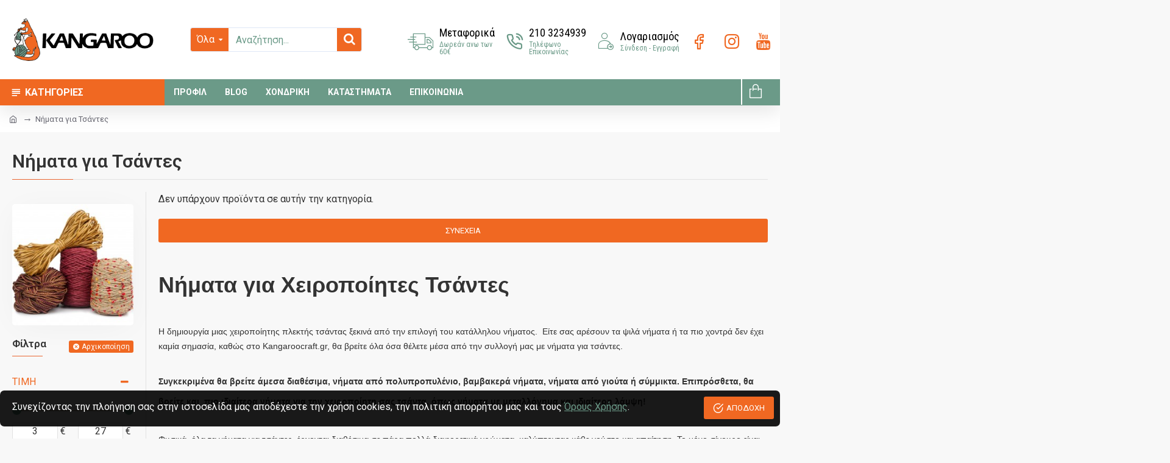

--- FILE ---
content_type: application/javascript
request_url: https://kangaroocraft.gr/catalog/view/theme/extension_liveopencart/product_option_image_pro/theme/journal3/theme_list.js?v=1623840151
body_size: 781
content:

if ( !$('#poip_product_list_style_j3').length ) {
	$('head').append('<style id=""> .product-list div[data-poip_id=poip_img] { text-align: left; } .product-grid div[data-poip_id=poip_img] { text-align: center; } </style>');
}

poip_list.custom_methods['wrapThumbsHtml.instead'] = function(html) {
	return '<div data-poip_id="poip_img" style=" margin-top: 3px;">'+html+'</div>';
};

poip_list.custom_methods['changeProductImageByThumb.instead'] = function(thumb_elem) {
  
	let $thumb_elem = $(thumb_elem);
			
	if ( $thumb_elem.attr('data-poip-thumb') && $thumb_elem.attr('data-poip-product-index')) {
			
		let $main_img = $('img[data-poip-product-index="'+$thumb_elem.attr('data-poip-product-index')+'"]');
		let $second_img = $main_img.siblings('.img-second');
		
		if ( !$main_img.attr('data-poip-original-src') ) {
			$main_img.attr('data-poip-original-src', $main_img.attr('src'));
		}
		if ( !$main_img.attr('data-poip-original-srcset') ) {
			$main_img.attr('data-poip-original-srcset', $main_img.attr('srcset'));
		}
		$main_img.attr('src', $thumb_elem.attr('data-poip-thumb'));
		$main_img.removeAttr('srcset');
		
		if ( !$second_img.attr('data-poip-original-src') ) {
			$second_img.attr('data-poip-original-src', $second_img.attr('src'));
		}
		if ( !$second_img.attr('data-poip-original-srcset') ) {
			$second_img.attr('data-poip-original-srcset', $second_img.attr('srcset'));
		}
		$second_img.attr('src', $thumb_elem.attr('data-poip-thumb'));
		$second_img.removeAttr('srcset');
		
		$main_img.closest('a').attr('href', $thumb_elem.attr('href'));
			
	}
};

poip_list.custom_methods['eventThumbMouseOut.instead'] = function(thumb_elem) {
	
	if ( !poip_list.module_settings.img_category_click ) {
		let $thumb_elem = $(thumb_elem);
		if ( $thumb_elem.attr('data-poip-thumb') && $thumb_elem.attr('data-poip-product-index')) {
			let $main_img = $('img[data-poip-product-index="'+$thumb_elem.attr('data-poip-product-index')+'"]');
			let $second_img = $main_img.siblings('.img-second');
			
			if ( $main_img.attr('data-poip-original-src') ) {
				$main_img.attr('src', $main_img.attr('data-poip-original-src'));
			}
			if ( $second_img.attr('data-poip-original-src') ) {
				$second_img.attr('src', $second_img.attr('data-poip-original-src'));
			}
			if ( $main_img.attr('data-poip-original-srcset') ) {
				$main_img.attr('srcset', $main_img.attr('data-poip-original-srcset'));
			}
			if ( $second_img.attr('data-poip-original-srcset') ) {
				$second_img.attr('srcset', $second_img.attr('data-poip-original-srcset'));
			}
		}
	}
};


poip_list.custom_methods['displayThumbs.instead'] = function($product_anchor, html) {
	$product_anchor.closest('.product-thumb').find('.caption').prepend(html);
};


poip_list.custom_methods['updateElementsWithImages.instead'] = function(elements_with_updated_images) {
	let checked_elements = [];
	poip_common.each(elements_with_updated_images, function($element){
		let $cards = $element.closest('.product-layout').parent().children('.product-layout');
		if ($cards.length) {
			if ($.inArray($cards[0], checked_elements) == -1) {
				checked_elements.push($cards[0]);
				
				let max_height = 0;
				$cards.each(function(){
					let $card = $(this);
					let $poip_img = $card.find('[data-poip_id="poip_img"]');
					if ( $poip_img.length ) {
						max_height = max_height==0 ? $poip_img.height() : Math.max($poip_img.height(), max_height);
					}
				});
				
				$cards.each(function(){
					let $card = $(this);
					if (!$card.find('[data-poip_id="poip_img"]').length) {
						$card.find('.product-thumb .caption').prepend('<div data-poip_id="poip_img" style="margin-top: 3px; flex-grow: 1; min-height: '+max_height+'px"></div>');
					}
				});
				
			}
		}
	});
};